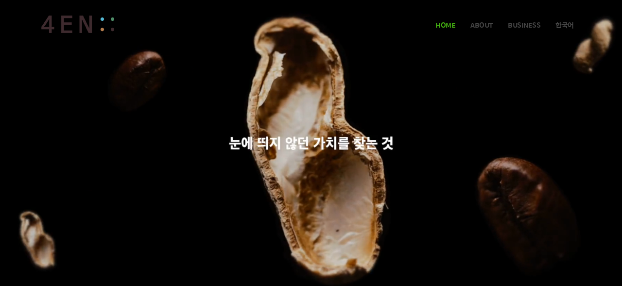

--- FILE ---
content_type: text/html
request_url: https://www.4en.co.kr/new/index.html
body_size: 13802
content:
<!DOCTYPE html>
<html lang="kr">

<head>
	<!-- Basic -->
	<meta charset="utf-8">
	<meta http-equiv="X-UA-Compatible" content="IE=edge">

	<title>4EN</title>

	<meta name="keywords" content="4EN, CCUS" />
	<meta name="description" content="4EN">
	<meta name="author" content="4en.co.kr">

	<!-- Favicon -->
	<link rel="shortcut icon" href="img_4en/favicon.ico" type="image/x-icon" />
	<link rel="apple-touch-icon" href="img_4enimg_4en/apple-touch-icon.png">

	<!-- Mobile Metas -->
	<meta name="viewport" content="width=device-width, initial-scale=1, minimum-scale=1.0, shrink-to-fit=no">

	<!-- Web Fonts  -->
	<!-- <link href='https://cdn.jsdelivr.net/npm/spoqa-han-sans@2.1.2/css/SpoqaHanSans-kr.css' rel='stylesheet' type='text/css'> -->
	<link href="https://fonts.googleapis.com/earlyaccess/hanna.css" rel='stylesheet' type='text/css'>

	<!-- Vendor CSS -->
	<link rel="stylesheet" href="vendor/bootstrap/css/bootstrap.min.css">
	<link rel="stylesheet" href="vendor/fontawesome-free/css/all.min.css">
	<link rel="stylesheet" href="vendor/animate/animate.min.css">
	<link rel="stylesheet" href="vendor/simple-line-icons/css/simple-line-icons.min.css">
	<link rel="stylesheet" href="vendor/owl.carousel/assets/owl.carousel.min.css">
	<link rel="stylesheet" href="vendor/owl.carousel/assets/owl.theme.default.min.css">
	<link rel="stylesheet" href="vendor/magnific-popup/magnific-popup.min.css">

	<!-- Theme CSS -->
	<link rel="stylesheet" href="css/theme.css">
	<link rel="stylesheet" href="css/theme-elements.css">
	<link rel="stylesheet" href="css/theme-blog.css">
	<link rel="stylesheet" href="css/theme-shop.css">

	<!-- Current Page CSS -->
	<link rel="stylesheet" href="vendor/rs-plugin/css/settings.css">
	<!-- <link rel="stylesheet" href="vendor/rs-plugin/css/settings-source.css"> -->
	<link rel="stylesheet" href="vendor/rs-plugin/css/layers.css">
	<link rel="stylesheet" href="vendor/rs-plugin/css/navigation.css">

	<!-- Skin CSS -->
	<link rel="stylesheet" href="css/skins/default.css">

	<!-- Theme Custom CSS -->
	<link rel="stylesheet" href="css/custom.css">

	<!-- Head Libs -->
	<script src="vendor/modernizr/modernizr.min.js"></script>

</head>

<body data-target="#header" data-spy="scroll" data-offset="100">
	<div class="body">

		<!-- 상단 메뉴 시작 -->
		<header id="header" class="header-transparent header-effect-shrink"
			data-plugin-options="{'stickyEnabled': true, 'stickyEffect': 'shrink', 'stickyEnableOnBoxed': true, 'stickyEnableOnMobile': true, 'stickyChangeLogo': true, 'stickyStartAt': 30, 'stickyHeaderContainerHeight': 70}">
			<div class="header-body border-top-0 header-body-bottom-border">
				<div class="header-container container">
					<div class="header-row">
						<div class="header-column">
							<div class="header-row">
								<div class="header-logo">
									<a href="index.html">
										<img alt="4EN" width="150" height="36" src="img_4en/4en_logox150.png">
									</a>
								</div>
							</div>
						</div>
						<div class="header-column justify-content-end">
							<div class="header-row">
								<div class="header-nav header-nav-links order-2 order-lg-1">
									<div class="header-nav-main header-nav-main-square header-nav-main-dropdown-no-borders header-nav-main-effect-2 header-nav-main-sub-effect-1">
										<nav class="collapse">
											<ul class="nav nav-pills" id="mainNav">
												<li class="dropdown">
													<a class="dropdown-item active" href="index.html">
														Home
													</a>
												</li>
												<li class="dropdown dropdown-mega">
													<a class="dropdown-item" href="about.html">
														About
													</a>
												</li>
												<li class="dropdown">
													<a class="dropdown-item dropdown-toggle" href="#">
														Business
													</a>
													<ul class="dropdown-menu">
														<li><a class="dropdown-item" href="business1.html">탄소배출권 거래</a></li>
														<li><a class="dropdown-item" href="business2.html">바이오매스 활용</a></li>
														<li><a class="dropdown-item" href="business3.html">정밀 농업</a></li>
													</ul>
												</li>
												<li class="dropdown">
													<a class="dropdown-item dropdown-toggle" href="#">
														한국어
													</a>
													<ul class="dropdown-menu">
														<li><a class="dropdown-item" href="en/index.html">ENGLISH</a></li>
													</ul>
												</li>
											</ul>
										</nav>
									</div>
									<button class="btn header-btn-collapse-nav" data-toggle="collapse" data-target=".header-nav-main nav">
										<i class="fas fa-bars"></i>
									</button>
								</div>
							</div>
						</div>
					</div>
				</div>
			</div>
		</header>

		<div role="main" class="main">

			<!-- 메인 영상 재생 -->
			<div class="slider-container light rev_slider_wrapper mb-4" style="height: 750px;">
				<div id="revolutionSlider" class="slider rev_slider" data-version="5.4.8" data-plugin-revolution-slider data-plugin-options="{'delay': 9000, 'gridwidth': 1630, 'gridheight': 750}">
					<ul>
						<li data-transition="fade">
							<img src="video/4en_cer_intro_web.jpg" alt="" data-bgposition="center center" data-bgfit="cover" data-bgrepeat="no-repeat" class="rev-slidebg">

							<div class="tp-caption tp-resizeme fullscreenvideo tp-videolayer" data-x="0" data-y="0" data-width="['auto']" data-height="['auto']" data-transform_idle="o:1;" data-style_hover="cursor:pointer"
								data-transform_in="s:1000;e:Power1.easeInOut;" data-transform_out="s:1000;s:1000;" data-start="0" data-responsive_offset="on" data-videocontrols="none" data-videowidth="100%" data-videoheight="100%"
								data-videoposter="video/4en_cer_intro_web.jpg" data-videomp4="video/4en_home.m4v" data-posterOnMObile="off" data-videopreload="auto" data-videoloop="loopandnoslidestop" data-forceCover="1" data-aspectratio="16:9" data-autoplay="on"
								data-nextslideatend="true" data-forcerewind="on">
							</div>
						</li>
					</ul>
				</div>
			</div>

			<!-- <div class="slider-container rev_slider_wrapper" style="height: 100vh;" id="home">
				<div id="revolutionSlider" class="slider rev_slider" data-version="5.4.8" data-plugin-revolution-slider
					data-plugin-options="{'sliderLayout': 'fullscreen', 'delay': 9000, 'gridwidth': 1630, 'gridheight': 800, 'responsiveLevels': [4096,1200,992,500], 'parallax': { 'type': 'mouse', 'origo': 'enterpoint', 'speed': 1000, 'levels': [2,3,4,5,6,7,8,9,12,50], 'disable_onmobile': 'on' }}">
					<ul>
						<li class="slide-overlay" data-transition="fade">
							<img src="http://sejin4en.cdn3.cafe24.com/slide_inner.png" alt="" data-bgposition="center center" data-bgfit="cover" data-bgrepeat="no-repeat" class="rev-slidebg">

							<div class="tp-caption rs-parallaxlevel-4" data-frames='[{"from":"opacity:0;","speed":300,"to":"opacity:1;","delay":500,"ease":"Power2.easeInOut"},{"delay":"wait","speed":1000,"to":"o:0;","ease":"Power2.easeInOut"}]' data-x="center"
								data-hoffset="['-150','-150','-150','-150']" data-y="center" data-voffset="['-20','-20','-20','-20']" data-width="['400','500','630','830]" data-height="['400','500','530','730']">
								<svg class="custom-square-1 mainSquare custom-transition-1 custom-mobile-square-thickness" width="100%" height="100%">
									<rect width="100%" height="100%" fill="none" stroke-width="40" stroke="#000" />
								</svg>
							</div>

							<h1 class="tp-caption font-weight-bold text-color-light ws-normal rs-parallaxlevel-3"
								data-frames='[{"from":"opacity:0;y:[50%];","speed":2000,"to":"opacity:1;","delay":800,"ease":"Power3.easeInOut"},{"delay":"wait","speed":1000,"to":"o:0;","ease":"Power2.easeInOut"}]' data-x="center" data-hoffset="['90','0','30','30']"
								data-y="center" data-voffset="['-55','-55','-85','-120']" data-width="['580','580','780','1000']" data-fontsize="['90','66','110','150']" data-lineheight="['72','72','90','125']" data-i18n="index.main.title">For Environment</h1>

							<div class="tp-caption font-weight-bold text-color-light ls-0 rs-parallaxlevel-3"
								data-frames='[{"from":"opacity:0;y:[50%]","speed":2000,"to":"opacity:1;","delay":1200,"ease":"Power3.easeInOut"},{"delay":"wait","speed":1000,"to":"o:0;","ease":"Power2.easeInOut"}]' data-x="center" data-hoffset="['0','0','0','0']"
								data-y="center" data-voffset="['45','45','45','65']" data-fontsize="['25','25','32','45']" data-lineheight="['20','20','40','50']" data-i18n="index.main.sub">환경을 생각하는 사회적 기업. 4EN</div>


							<a class="tp-caption d-inline-flex align-items-center btn btn-dark font-weight-bold rounded ls-0 rs-parallaxlevel-2" data-hash data-hash-offset="95" href="#whoweare"
								data-frames='[{"delay":1600,"speed":2000,"frame":"0","from":"x:-50%;opacity:0;","to":"o:1;","ease":"Power3.easeInOut"},{"delay":"wait","speed":300,"frame":"999","to":"opacity:0;fb:0;","ease":"Power3.easeInOut"}]'
								data-x="['center','center','center','center']" data-hoffset="['-5','-5','25','45']" data-y="center" data-voffset="['125','125','210','275']" data-paddingtop="['20','20','30','40']" data-paddingbottom="['20','20','30','40']"
								data-paddingleft="['68','68','68','95']" data-paddingright="['15','15','15','25']" data-fontsize="['16','16','23','45']" data-lineheight="['20','20','26','50']" data-i18n="index.main.btn">자세히 알아보기<i
									class="fas fa-arrow-right ml-4 pl-3 mr-2 text-4"></i></a>

						</li>
					</ul>
				</div>
			</div> -->

			<section class="section bg-light border-0 m-0" id="whoweare">
				<div class="container container-xl">
					<div class="row align-items-center">
						<div class="col-lg-6 mb-5 mb-lg-0">
							<div class="overflow-hidden">
								<span class="d-block text-color-primary custom-font-primary font-weight-bold text-5 appear-animation" data-appear-animation="maskUp" data-i18n="index.s1.t1">주식회사 포이엔은</span>
							</div>
							<div class="overflow-hidden mb-3">
								<h2 class="text-color-dark font-weight-extra-bold text-11 negative-ls-1 line-height-3 mb-0 appear-animation" data-appear-animation="maskUp" data-appear-animation-delay="250" data-i18n="index.s1.t2">
									온실가스 감축으로 환경과 삶의 질을 개선합니다.
								</h2>
							</div>
							<p class="text-4 line-height-9 pr-5 pb-3 mb-4 appear-animation" data-appear-animation="fadeInUpShorter" data-appear-animation-delay="500" data-i18n="index.s1.t3">
								주식회사 포이엔은 화석연료 대체재 개발(CDM)과 온실가스 감축효과 정량화 연구를 통해 지속가능한 환경 가치를 창출하고자 합니다.
							</p>
							<a href="about.html" class="btn btn-dark btn-outline font-weight-extra-bold text-3 px-5 py-3 border-width-4 appear-animation" data-appear-animation="fadeInUpShorter" data-appear-animation-delay="750" data-i18n="index.s1.btn">포이엔
								Story</a>
						</div>

						<div class="col-lg-6">
							<div class="row">
								<div class="col-6 col-xl-4 order-1">
									<img src="img_4en/others/others-1.jpg" class="img-fluid appear-animation" data-appear-animation="fadeInLeftShorter" data-appear-animation-delay="3000" alt="" />
								</div>
								<div class="col-12 col-xl-4 order-3 order-xl-2">
									<div class="h-100 d-flex align-items-center position-relative px-4 py-4 py-xl-0 mt-4 mt-xl-0">
										<svg class="custom-square-1 custom-square-top-right z-index-0" width="80" height="80" data-appear-animation-svg="true">
											<rect class="lineProgressFrom appear-animation" data-appear-animation="lineProgressTo" data-appear-animation-duration="3s" width="80" height="80" fill="none" stroke-width="13" stroke="#000" />
										</svg>
										<svg class="custom-square-1 custom-square-1-no-pos z-index-0" width="100%" height="100%" data-appear-animation-svg="true">
											<rect class="lineProgressAndFillFrom appear-animation" data-appear-animation="lineProgressAndFillTo" data-appear-animation-duration="3s" width="100%" height="100%" fill="none" stroke-width="13" stroke="#000" />
										</svg>
										<p class="text-color-light line-height-9 text-center text-4 z-index-1 custom-responsive-text-size-1 mb-0 px-2">지속 성장이 가능한 환경을 지키기 위한 노력</p>
									</div>
								</div>
								<div class="col-6 col-xl-4 order-2 order-xl-3">
									<img src="img_4en/others/others-2.jpg" class="img-fluid appear-animation" data-appear-animation="fadeInRightShorter" data-appear-animation-delay="3000" alt="" />
								</div>
							</div>
						</div>
					</div>
				</div>
			</section>

			<section class="section section-height-4 bg-quaternary border-0 m-0 appear-animation" data-appear-animation="fadeIn" id="ourmissions">
				<div class="container container-xl">
					<div class="row">
						<div class="col text-center">
							<div class="overflow-hidden">
								<span class="d-block text-color-primary custom-font-secondary font-weight-semibold appear-animation" data-appear-animation="maskUp" data-i18n="index.s2.t1">WHAT WE DO</span>
							</div>
							<div class="overflow-hidden mb-4">
								<h2 class="text-color-light font-weight-bold mb-0 appear-animation" data-appear-animation="maskUp" data-appear-animation-delay="250" data-i18n="index.s2.t2">포이엔의 Mission</h2>
								</h2>
							</div>
						</div>
					</div>
					<div class="featured-boxes featured-boxes-style-4 custom-featured-boxes-style-1">
						<div class="row mb-2">
							<div class="col-md-6 col-xl-3">
								<a href="#ourmissions" class="text-decoration-none">
									<div class="featured-box featured-box-primary featured-box-effect-5 appear-animation" data-appear-animation="fadeInUpShorter" data-appear-animation-delay="300">
										<div class="box-content">
											<svg xmlns="http://www.w3.org/2000/svg" viewBox="0 0 512 512" width="512" height="512">
												<g id="Out_line" data-name="Out line">
													<path
														d="M104,384.10205V376H88v8.10205a17.88721,17.88721,0,0,0-6.11133,33.78662l21.06592,10.53321A1.88835,1.88835,0,0,1,102.11133,432H89.88867A1.891,1.891,0,0,1,88,430.11133V424H72v6.11133A17.91192,17.91192,0,0,0,88,447.898V456h16V447.898a17.88721,17.88721,0,0,0,6.11133-33.78662L89.04541,403.57812A1.88835,1.88835,0,0,1,89.88867,400h12.22266A1.891,1.891,0,0,1,104,401.88867V408h16v-6.11133A17.91192,17.91192,0,0,0,104,384.10205Z" />
													<path d="M184,392h-8v16h8v16h-8v16h8a24.02718,24.02718,0,0,0,24,24h24V448H208a8.00917,8.00917,0,0,1-8-8h16V424H200V408h16V392H200a8.00917,8.00917,0,0,1,8-8h24V368H208A24.02718,24.02718,0,0,0,184,392Z" />
													<path
														d="M488,384H384V328a7.99786,7.99786,0,0,0-8-8H232a8.00008,8.00008,0,0,0-8,8v9.60986a80.05847,80.05847,0,0,0-72.03,21.29l-.00622.00635a80,80,0,1,0,0,114.1875l.00622.00635a80.0417,80.0417,0,0,0,74.56006,20.73A7.97478,7.97478,0,0,0,232,496H488a7.99786,7.99786,0,0,0,8-8V392A7.99786,7.99786,0,0,0,488,384Zm-8,16v16H384V400Zm0,48H384V432h96ZM286.39,400H368v16H288A79.58865,79.58865,0,0,0,286.39,400Zm-5.08-16a79.819,79.819,0,0,0-9.34-16H368v16Zm5.08,48H368v16H281.31A78.295,78.295,0,0,0,286.39,432ZM240,336H368v16H255.96A79.1231,79.1231,0,0,0,240,342.68994ZM96,480a64,64,0,1,1,64-64A64.07239,64.07239,0,0,1,96,480Zm66.27-19.23-.00153-.00171a79.84395,79.84395,0,0,0,0-89.53662L162.27,371.23a64,64,0,1,1,0,89.54ZM368,480H255.96a81.439,81.439,0,0,0,16.01-16H368Zm112,0H384V464h96Z" />
													<path
														d="M432,368V160a8,8,0,0,0-8-8H376a8,8,0,0,0-8,8v40H328a8,8,0,0,0-8,8v40H280a8,8,0,0,0-8,8v32H240V272a8,8,0,0,0-8-8H192V248a8,8,0,0,0-8-8H136a8,8,0,0,0-8,8v40H88a8,8,0,0,0-8,8v24H96V304h32v24h16V256h32v64h16V280h32v16a8,8,0,0,0,8,8h48a8,8,0,0,0,8-8V264h32v40h16V216h32v88h16V168h32V368Z" />
													<path
														d="M74.34326,237.65723a8.00063,8.00063,0,0,0,11.31348,0l98.0918-98.0918L266.103,229.40625a8.00062,8.00062,0,0,0,11.55371.251L408.50635,98.80762A8.00338,8.00338,0,0,0,416,104h32a8.00008,8.00008,0,0,0,8-8V24a8.00008,8.00008,0,0,0-8-8H376a8.00008,8.00008,0,0,0-8,8V56a8.002,8.002,0,0,0,5.19287,7.49316L272.25146,164.43457,189.897,74.59375a7.9963,7.9963,0,0,0-5.72314-2.5918,8.07679,8.07679,0,0,0-5.83057,2.34082l-128,128a8.00034,8.00034,0,0,0,0,11.31446ZM183.74854,91.56543,266.103,181.40625a7.9963,7.9963,0,0,0,5.72314,2.5918,8.11591,8.11591,0,0,0,5.83057-2.34082l120-120A8.0001,8.0001,0,0,0,392,48h-8V32h56V88H424V80a8.00038,8.00038,0,0,0-13.65674-5.65723l-138.0918,138.0918L189.897,122.59375a7.9963,7.9963,0,0,0-5.72314-2.5918,8.11276,8.11276,0,0,0-5.83057,2.34082L80,220.68652,67.314,208Z" />
												</g>
											</svg>
											<h3 class="font-weight-bold text-color-light text-5 text-capitalize ls-0 my-3" data-i18n="index.s2.p1.t1">탄소배출권 거래</h3>
											<p class="font-weight-light text-color-light mb-0" data-i18n="index.s2.p1.t2">
												신기후체제에서의 양자협력을 위한 개도국 기술이전과 감축사업발굴 등 탄소시장 메커니즘 개발에 적극 참여하여 지속가능한 미래에 기여하고자 노력을 기울이고 있습니다.
											</p>
										</div>
									</div>
								</a>
							</div>
							<div class="col-md-6 col-xl-3">
								<a href="#ourmissions" class="text-decoration-none">
									<div class="featured-box featured-box-primary featured-box-effect-5 appear-animation" data-appear-animation="fadeInUpShorter" data-appear-animation-delay="500">
										<div class="box-content">
											<svg height="512pt" viewBox="-8 0 512 512.001" width="512pt" xmlns="http://www.w3.org/2000/svg">
												<path
													d="m239.992188 203c55.96875 0 101.5-45.53125 101.5-101.5s-45.53125-101.5-101.5-101.5-101.5 45.53125-101.5 101.5 45.53125 101.5 101.5 101.5zm-43.910157-113.460938 49.5-50c5.828125-5.886718 15.324219-5.933593 21.214844-.105468 5.886719 5.828125 5.933594 15.328125.105469 21.214844l-24.203125 24.445312h30.542969c6.070312 0 11.542968 3.660156 13.859374 9.269531 2.320313 5.613281 1.03125 12.066407-3.269531 16.355469l-52.972656 52.8125c-2.925781 2.917969-6.757813 4.375-10.589844 4.375-3.847656 0-7.691406-1.46875-10.625-4.410156-5.847656-5.863282-5.832031-15.363282.035157-21.210938l27.269531-27.191406h-30.207031c-6.054688 0-11.515626-3.636719-13.84375-9.222656-2.332032-5.589844-1.074219-12.027344 3.183593-16.332032zm0 0" />
												<path
													d="m208.40625 280.054688c6.132812 14.800781 6.128906 31.105468 0 45.910156-1.011719 2.441406-2.179688 4.789062-3.472656 7.035156h153.054687c16.570313 0 30-13.429688 30-30 0-16.566406-13.429687-30-30-30h-153.066406c1.296875 2.257812 2.472656 4.605469 3.484375 7.054688zm0 0" />
												<path
													d="m141.515625 330.71875c3.738281 1.546875 7.617187 2.28125 11.433594 2.28125 11.769531 0 22.964843-6.976562 27.738281-18.515625 3.066406-7.398437 3.066406-15.550781 0-22.953125-3.0625-7.402344-8.828125-13.167969-16.226562-16.230469-7.398438-3.066406-15.546876-3.066406-22.949219 0-7.398438 3.0625-13.160157 8.828125-16.226563 16.230469-3.0625 7.402344-3.0625 15.554688 0 22.953125 3.066406 7.402344 8.832032 13.167969 16.230469 16.234375zm0 0" />
												<path
													d="m41.472656 454.300781c-7.398437-3.066406-15.546875-3.066406-22.945312 0-7.398438 3.0625-13.164063 8.828125-16.226563 16.230469-3.066406 7.402344-3.066406 15.554688 0 22.953125 3.0625 7.402344 8.828125 13.167969 16.226563 16.234375 3.738281 1.546875 7.617187 2.28125 11.433594 2.28125 11.769531 0 22.964843-6.976562 27.742187-18.515625 3.0625-7.398437 3.0625-15.550781 0-22.953125-3.066406-7.402344-8.828125-13.167969-16.230469-16.230469zm0 0" />
												<path
													d="m465.988281 452h-86.054687c1.296875 2.257812 2.472656 4.605469 3.484375 7.054688 6.132812 14.800781 6.128906 31.105468 0 45.910156-1.011719 2.441406-2.179688 4.789062-3.472657 7.035156h86.042969c16.570313 0 30-13.429688 30-30 0-16.566406-13.429687-30-30-30zm0 0" />
												<path
													d="m339.472656 454.300781c-7.398437-3.066406-15.546875-3.066406-22.945312 0-7.398438 3.0625-13.164063 8.828125-16.226563 16.230469-3.066406 7.402344-3.066406 15.554688 0 22.953125 3.0625 7.402344 8.828125 13.167969 16.226563 16.234375 3.738281 1.546875 7.617187 2.28125 11.433594 2.28125 11.769531 0 22.964843-6.976562 27.742187-18.515625 3.0625-7.398437 3.0625-15.550781 0-22.953125-3.066406-7.402344-8.828125-13.167969-16.230469-16.230469zm0 0" />
												<path
													d="m218.054688 362h-93.121094c1.296875 2.257812 2.472656 4.605469 3.484375 7.054688 6.132812 14.800781 6.128906 31.105468 0 45.910156-1.011719 2.441406-2.179688 4.789062-3.472657 7.035156h93.101563c-1.292969-2.253906-2.464844-4.59375-3.476563-7.035156-6.128906-14.804688-6.128906-31.105469 0-45.910156 1.011719-2.449219 2.1875-4.796876 3.484376-7.054688zm0 0" />
												<path
													d="m100.703125 403.484375c3.0625-7.398437 3.0625-15.550781 0-22.953125-3.066406-7.402344-8.828125-13.167969-16.230469-16.230469-7.398437-3.066406-15.546875-3.066406-22.945312 0-7.398438 3.0625-13.164063 8.828125-16.226563 16.230469-3.066406 7.402344-3.066406 15.554688 0 22.953125 3.0625 7.402344 8.828125 13.167969 16.226563 16.234375 3.738281 1.546875 7.617187 2.28125 11.433594 2.28125 11.769531 0 22.964843-6.976562 27.742187-18.515625zm0 0" />
												<path
													d="m325.40625 369.054688c6.132812 14.800781 6.128906 31.105468 0 45.910156-1.011719 2.441406-2.179688 4.789062-3.472656 7.035156h119.054687c16.570313 0 30-13.429688 30-30 0-16.566406-13.429687-30-30-30h-119.066406c1.296875 2.257812 2.472656 4.605469 3.484375 7.054688zm0 0" />
												<path
													d="m297.691406 380.53125c-3.066406-7.402344-8.828125-13.167969-16.226562-16.230469-7.402344-3.066406-15.550782-3.066406-22.949219 0-7.398437 3.0625-13.164063 8.828125-16.226563 16.230469-3.066406 7.402344-3.066406 15.554688 0 22.953125 3.0625 7.402344 8.828126 13.167969 16.226563 16.234375 3.738281 1.546875 7.617187 2.28125 11.433594 2.28125 11.769531 0 22.964843-6.976562 27.738281-18.515625 3.066406-7.398437 3.066406-15.550781.003906-22.953125zm0 0" />
												<path
													d="m276.066406 452h-194.132812c1.296875 2.257812 2.472656 4.605469 3.484375 7.054688 6.132812 14.800781 6.128906 31.105468 0 45.910156-1.011719 2.441406-2.179688 4.789062-3.472657 7.035156h194.113282c-1.292969-2.253906-2.464844-4.59375-3.476563-7.035156-6.128906-14.804688-6.128906-31.105469 0-45.910156 1.011719-2.449219 2.1875-4.796876 3.484375-7.054688zm0 0" />
											</svg>
											<h3 class="font-weight-bold text-color-light text-5 text-capitalize ls-0 my-3" data-i18n="index.s2.p2.t1">바이오매스 활용</h3>
											<p class="font-weight-light text-color-light mb-0" data-i18n="index.s2.p2.t2">
												커피 수확 과정에서 발생하는 폐바이오매스를 활용하여 친환경 연료를 개발하며, 커피찌꺼기를 원료로 한 바이오 플라스틱 사업 등을 진행하고 있습니다.
											</p>
										</div>
									</div>
								</a>
							</div>
							<div class="col-md-6 col-xl-3">
								<a href="#ourmissions" class="text-decoration-none">
									<div class="featured-box featured-box-primary featured-box-effect-5 appear-animation" data-appear-animation="fadeInUpShorter" data-appear-animation-delay="700">
										<div class="box-content">
											<svg height="60px" version="1.1" viewBox="0 0 60 60" width="60px" xmlns="http://www.w3.org/2000/svg" xmlns:xlink="http://www.w3.org/1999/xlink">
												<title />
												<path
													d="M59,2 L51.414,2 L49.707,0.293 C49.316,-0.098 48.684,-0.098 48.293,0.293 L46.586,2 L1,2 C0.448,2 0,2.448 0,3 L0,15 C0,15.552 0.448,16 1,16 L43,16 C43.552,16 44,15.552 44,15 L44,11 C44,10.448 43.552,10 43,10 C42.448,10 42,10.448 42,11 L42,14 L38,14 L38,13 C38,12.448 37.552,12 37,12 C36.448,12 36,12.448 36,13 L36,14 L32,14 L32,13 C32,12.448 31.552,12 31,12 C30.448,12 30,12.448 30,13 L30,14 L26,14 L26,11 C26,10.448 25.552,10 25,10 C24.448,10 24,10.448 24,11 L24,14 L20,14 L20,13 C20,12.448 19.552,12 19,12 C18.448,12 18,12.448 18,13 L18,14 L14,14 L14,13 C14,12.448 13.552,12 13,12 C12.448,12 12,12.448 12,13 L12,14 L8,14 L8,11 C8,10.448 7.552,10 7,10 C6.448,10 6,10.448 6,11 L6,14 L2,14 L2,4 L47,4 C47.265,4 47.52,3.895 47.707,3.707 L49,2.414 L50.293,3.707 C50.48,3.895 50.735,4 51,4 L58,4 L58,14 L47,14 C46.448,14 46,14.448 46,15 C46,15.552 46.448,16 47,16 L59,16 C59.552,16 60,15.552 60,15 L60,3 C60,2.448 59.552,2 59,2 M54,9 C54,7.897 53.103,7 52,7 C50.897,7 50,7.897 50,9 C50,10.103 50.897,11 52,11 C53.103,11 54,10.103 54,9 M8,50 C8,51.103 8.897,52 10,52 C11.103,52 12,51.103 12,50 C12,48.897 11.103,48 10,48 C8.897,48 8,48.897 8,50 M50.707,18.293 C50.316,17.902 49.684,17.902 49.293,18.293 L10,57.586 L2.414,50 L12,40.414 L13.293,41.707 C13.488,41.902 13.744,42 14,42 C14.256,42 14.512,41.902 14.707,41.707 C15.098,41.316 15.098,40.684 14.707,40.293 L13.414,39 L16,36.414 L17.293,37.707 C17.488,37.902 17.744,38 18,38 C18.256,38 18.512,37.902 18.707,37.707 C19.098,37.316 19.098,36.684 18.707,36.293 L17.414,35 L20,32.414 L23.293,35.707 C23.488,35.902 23.744,36 24,36 C24.256,36 24.512,35.902 24.707,35.707 C25.098,35.316 25.098,34.684 24.707,34.293 L21.414,31 L24,28.414 L25.293,29.707 C25.488,29.902 25.744,30 26,30 C26.256,30 26.512,29.902 26.707,29.707 C27.098,29.316 27.098,28.684 26.707,28.293 L25.414,27 L28,24.414 L29.293,25.707 C29.488,25.902 29.744,26 30,26 C30.256,26 30.512,25.902 30.707,25.707 C31.098,25.316 31.098,24.684 30.707,24.293 L29.414,23 L32,20.414 L35.293,23.707 C35.684,24.098 36.316,24.098 36.707,23.707 C37.098,23.316 37.098,22.684 36.707,22.293 L32.707,18.293 C32.316,17.902 31.684,17.902 31.293,18.293 L0.293,49.293 C-0.098,49.684 -0.098,50.316 0.293,50.707 L9.293,59.707 C9.488,59.902 9.744,60 10,60 C10.256,60 10.512,59.902 10.707,59.707 L50.707,19.707 C51.098,19.316 51.098,18.684 50.707,18.293 M60,45 L60,57 C60,57.552 59.552,58 59,58 L17,58 C16.448,58 16,57.552 16,57 C16,56.448 16.448,56 17,56 L58,56 L58,46 L54,46 L54,49 C54,49.552 53.552,50 53,50 C52.448,50 52,49.552 52,49 L52,46 L48,46 L48,47 C48,47.552 47.552,48 47,48 C46.448,48 46,47.552 46,47 L46,46 L42,46 L42,47 C42,47.552 41.552,48 41,48 C40.448,48 40,47.552 40,47 L40,46 L36,46 L36,49 C36,49.552 35.552,50 35,50 C34.448,50 34,49.552 34,49 L34,46 L30,46 L30,47 C30,47.552 29.552,48 29,48 C28.448,48 28,47.552 28,47 L28,45 C28,44.448 28.448,44 29,44 L59,44 C59.552,44 60,44.448 60,45"
													id="ruler" />
											</svg>
											<h3 class="font-weight-bold text-color-light text-5 text-capitalize ls-0 my-3" data-i18n="index.s2.p3.t1">정밀 농업</h3>
											<p class="font-weight-light text-color-light mb-0" data-i18n="index.s2.p3.t2">농원예 및 조경 분야의 전문인력을 바탕으로 도시농업 배양토, 저탄소 비료, 도시농업 재배키트 등 다양한 도시농업을 지원하고 이에 맞는 농원예 제품을 직접 생산&유통하고있습니다.</p>
										</div>
									</div>
							</div>
							</a>
							<div class="col-md-6 col-xl-3">
								<a href="#ourmissions" class="text-decoration-none">
									<div class="featured-box featured-box-primary featured-box-effect-5 appear-animation" data-appear-animation="fadeInUpShorter" data-appear-animation-delay="900">
										<div class="box-content">
											<!-- <svg class="mb-3" enable-background="new 0 0 24 24" height="88px" version="1.1" viewBox="0 0 24 24" width="88px" xml:space="preserve" xmlns="http://www.w3.org/2000/svg" xmlns:xlink="http://www.w3.org/1999/xlink">
												<path
													d="M23,11H3V3c0-1.1,0.9-2,2-2s2,0.9,2,2v1.1C6.6,4.2,6.2,4.6,6.1,5h2.8C8.8,4.6,8.4,4.2,8,4.1V3c0-1.7-1.3-3-3-3S2,1.3,2,3v8  H1c-0.6,0-1,0.4-1,1v4c0,2.2,1.2,4.2,3,5.2V22c0,1.1,0.9,2,2,2s2-0.9,2-2h10c0,1.1,0.9,2,2,2s2-0.9,2-2v-0.8c1.8-1,3-3,3-5.2v-4  C24,11.4,23.6,11,23,11z M5,23c-0.6,0-1-0.4-1-1v-0.3C4.6,21.9,5.3,22,6,22C6,22.6,5.6,23,5,23z M20,22c0,0.6-0.4,1-1,1s-1-0.4-1-1  c0.7,0,1.4-0.1,2-0.3V22z M22,16c0,2.2-1.8,4-4,4H6c-2.2,0-4-1.8-4-4v-1h20V16z M22,14H2v-1h20V14z" />
												</svg> -->
											<svg data-name="Layer 1" id="Layer_1" viewBox="0 0 64 64" xmlns="http://www.w3.org/2000/svg">
												<title />
												<rect height="6" width="19" x="23.00574" y="56" />
												<rect height="5.00001" transform="translate(-4.73979 10.43222) rotate(-45)" width="19.00002" x="0.72289" y="8.43754" />
												<rect height="19.00004" transform="translate(8.19277 41.39323) rotate(-45)" width="4.99998" x="51.56245" y="1.30705" />
												<path
													d="M44.55634,9.7066,41.865,9.59253a5.05767,5.05767,0,0,0-4.28314,1.43164l-5.50446,5.50446-5.75354-5.75354a3.8392,3.8392,0,0,0-3.85785-.90894A3.618,3.618,0,0,1,18.855,8.963l-.85388-.85388L7.39447,18.7157l1.728,1.728-.11408,2.69123A5.05776,5.05776,0,0,0,10.44,27.41809l9.61243,9.61243a4.98517,4.98517,0,0,1,1.69067-3.25891l-2.99493-2.99494.70709-.70709,3.12824,3.12823a4.94908,4.94908,0,0,1,1.42236-.54058V28.96332l-1.72217-1.72217.70709-.70715,1.01508,1.01507V22.19922a3.60983,3.60983,0,0,1,3.14258-3.625,3.506,3.506,0,0,1,.99078.0448l-1.22949-1.22949.70715-.7071L29.413,18.47858a3.54221,3.54221,0,0,1,3.40339-1.90827,3.60085,3.60085,0,0,1,3.1748,3.332,3.55741,3.55741,0,0,1,1.8252-.332,3.62038,3.62038,0,0,1,3.18945,3.66309v3.42383a5.00355,5.00355,0,0,1,3.8161,3.62518l2.78851-2.78851.7071.70715L45.00226,31.5163c.00012.01373.0036.02655.0036.04034v3.32007a3.96267,3.96267,0,0,0,2.37891-1.12848l6.84014-6.84015a3.839,3.839,0,0,0,.90888-3.85785,3.61818,3.61818,0,0,1,.9032-3.61108l.85388-.85388L46.2843,7.97864Z" />
												<path
													d="M29.88043,21.68951a2.49081,2.49081,0,0,0-2.72583-2.18866,2.598,2.598,0,0,0-2.24225,2.62964V33.48785a4,4,0,0,0-4,4v9.67347a3.83915,3.83915,0,0,0,2.08521,3.3706,3.618,3.618,0,0,1,1.91479,3.192v1.20758h15V52.48785L41.896,50.66547a5.05755,5.05755,0,0,0,2.01635-4.041V31.48785a4,4,0,0,0-4-4V23.16528a2.62152,2.62152,0,0,0-2.27612-2.6676,2.49273,2.49273,0,0,0-2.68231,2.09906h.45843V38.0401h-1V22.59674h.5V20.16528a2.62152,2.62152,0,0,0-2.27612-2.6676,2.50036,2.50036,0,0,0-2.72388,2.49017v1.70166h.5V37.13287h-1V21.68951ZM25.31152,42.0401h-1v-8h1ZM39.41235,27.79834h1V38.2417h-1Z" />
											</svg>
											<h3 class="font-weight-bold text-color-light text-5 text-capitalize ls-0 my-3" data-i18n="index.s2.p4.t1">소셜 임팩트</h3>
											<p class="font-weight-light text-color-light mb-0" data-i18n="index.s2.p4.t2">포이엔은 온실가스 감축, 커피 찌꺼기 등 농업 부산물 처리 등 다양한 환경 문제를 지속가능하고 혁신적인 비즈니스 아이디어로 풀어내고자 하는 소셜 임팩트 기업입니다.</p>
										</div>
									</div>
							</div>
							</a>
						</div>
					</div>
					<!-- <div class="row">
						<div class="col text-center">
							<a data-hash data-hash-offset="95" href="#contactus" class="btn btn-dark btn-outline custom-btn-color-1 font-weight-extra-bold text-color-light text-3 px-5 py-3 border-width-4 appear-animation" data-appear-animation="fadeInUpShorter"
								data-appear-animation-delay="300">CONTACT US</a>
						</div>
					</div> -->
				</div>
			</section>

			<section class="section section-height-4 border-0 m-0">
				<div class="container container-xl py-4">
					<div class="row">
						<div class="col-lg-8 mb-5 mb-lg-0">
							<!-- <h2 class="text-color-dark font-weight-extra-bold text-11 negative-ls-1 line-height-3 mb-3"> </h2> -->
							<h2 class="font-weight-bold text-11 appear-animation" data-appear-animation="fadeInUpShorter">
								<span>ISCC Plus 인증기업. </span>
								<span class="word-rotator-words bg-primary">
									<b class="is-visible">포이엔</b>
								</span>
							</h2>
							<p class="text-4 line-height-9 pr-5 pb-3 mb-4">
								(주)포이엔은 친환경 국제 인증인 ISCC PLUS의 요구사항을 준수하여 지속가능한 재활용프로세스 구조와 제품의 친환경성을 보장하기 위해 관리시스템 효율화, 추적성 평가, 성과 지속 · 개선을 실시하고 있습니다. 이를 통해 고객사의 요구사항을 충족하고 ESG 경영을 실행하는데 이바지합니다.
							</p>
							<p class="text-4 line-height-9 pr-5 pb-3 mb-4">
								ISCC PLUS란, 원료부터 공정, 최종제품까지 모든 과정에서 탄소 감축 등 지속가능성을 갖추고 있는지 입증하는 국제 인증입니다.
							</p>
						</div>
						<div class="col-lg-4">
							<div class="row">
								<div class="col-12">
									<img src="img_4en/iscc_logo.png" class="img-fluid appear-animation" data-appear-animation="rubberBand" data-appear-animation-delay="100" alt="" />
								</div>
							</div>
						</div>
					</div>
				</div>
			</section>

			<section class="section section-height-4 bg-light border-0 m-0" id="ourprojects">
				<div class="container container-xl">
					<div class="row justify-content-center">
						<div class="col-lg-9 col-xl-6 text-center">
							<div class="overflow-hidden">
								<span class="d-block text-color-primary custom-font-secondary font-weight-semibold appear-animation" data-appear-animation="maskUp" data-i18n="index.s3.t1">THE PORTFOLIO</span>
							</div>
							<div class="overflow-hidden mb-3">
								<h2 class="text-color-dark font-weight-bold mb-0 appear-animation" data-appear-animation="maskUp" data-appear-animation-delay="250" data-i18n="index.s3.t2">포이엔의 프로젝트</h2>
							</div>
							<p class="text-4 mb-5 appear-animation" data-appear-animation="fadeInUpShorter" data-appear-animation-delay="500" data-i18n="index.s3.t3">
								포이엔은 커피 부산물을 활용하여 도시농업 배양토, 저탄소 비료, 고형 연료, 바이오 플라스틱 등 다양한 제품을 생산하고 있습니다.
							</p>
						</div>
					</div>

					<div id="portfolioLoadMoreWrapper" class="row portfolio-list sort-destination mb-3 appear-animation" data-appear-animation="fadeInUpShorter" data-appear-animation-delay="300" data-sort-id="portfolio" data-total-pages="3" data-ajax-url="#">

						<div class="col-lg-4 isotope-item">
							<div class="portfolio-item">
								<a href="#ourprojects" class="text-decoration-none">
									<span class="thumb-info thumb-info-no-borders thumb-info-no-borders-rounded thumb-info-bottom-info thumb-info-bottom-info-dark thumb-info-bottom-info-dark-linear custom-thumb-info-style-1">
										<span class="thumb-info-wrapper">
											<img src="img_4en/project/project-1.jpg" class="img-fluid" alt="">
											<span class="thumb-info-title text-left">
												<span class="thumb-info-inner font-weight-bold line-height-1 text-4 mb-3" data-i18n="index.s3.p1.t1">커피탄 숯</span>
												<span class="thumb-info-type text-transform-none font-weight-light text-1 line-height-7 pr-xl-5 mr-5" data-i18n="index.s3.p1.t2">커피로 만든 캠핑용품</span>
											</span>
										</span>
									</span>
								</a>
							</div>
						</div>
						<div class="col-lg-4 isotope-item">
							<div class="portfolio-item">
								<a href="#ourprojects" class="text-decoration-none">
									<span class="thumb-info thumb-info-no-borders thumb-info-no-borders-rounded thumb-info-bottom-info thumb-info-bottom-info-dark thumb-info-bottom-info-dark-linear custom-thumb-info-style-1">
										<span class="thumb-info-wrapper">
											<img src="img_4en/project/project-2.jpg" class="img-fluid" alt="">
											<span class="thumb-info-title text-left">
												<span class="thumb-info-inner font-weight-bold line-height-1 text-4 mb-3" data-i18n="index.s3.p2.t1.1">ROTO® 시리즈</span>
												<span class="thumb-info-inner font-weight-bold line-height-1 text-4 mb-3" data-i18n="index.s3.p2.t1.2">ECORO® 시리즈</span>
												<span class="thumb-info-type text-transform-none font-weight-light text-1 line-height-7 pr-xl-5 mr-5" data-i18n="index.s3.p2.t2">커피로 만든 농원예 솔루션</span>
											</span>
										</span>
									</span>
								</a>
							</div>
						</div>
						<div class="col-lg-4 isotope-item">
							<div class="portfolio-item">
								<a href="#ourprojects" class="text-decoration-none">
									<span class="thumb-info thumb-info-no-borders thumb-info-no-borders-rounded thumb-info-bottom-info thumb-info-bottom-info-dark thumb-info-bottom-info-dark-linear custom-thumb-info-style-1">
										<span class="thumb-info-wrapper">
											<img src="img_4en/project/project-3.jpg" class="img-fluid" alt="">
											<span class="thumb-info-title text-left">
												<span class="thumb-info-inner font-weight-bold line-height-1 text-4 mb-3" data-i18n="index.s3.p3.t1.1">물주는 달팽이®</span>
												<span class="thumb-info-inner font-weight-bold line-height-1 text-4 mb-3" data-i18n="index.s3.p3.t1.2">구슬비™</span>
												<span class="thumb-info-type text-transform-none font-weight-light text-1 line-height-7 pr-xl-5 mr-lg-5" data-i18n="index.s3.p3.t2">도시농업 부자재</span>
											</span>
										</span>
									</span>
								</a>
							</div>
						</div>

					</div>

					<div id="portfolioLoadMoreBtnWrapper" class="row">
						<div class="col text-center">

							<div id="portfolioLoadMoreLoader" class="portfolio-load-more-loader" style="min-height: 61px;">
								<div class="bounce-loader">
									<div class="bounce1"></div>
									<div class="bounce2"></div>
									<div class="bounce3"></div>
								</div>
							</div>

							<!-- 프로젝트 리스트 더보기 버튼 - 현재 숨김 -->
							<!-- <button id="portfolioLoadMore" class="btn btn-dark btn-outline font-weight-extra-bold text-3 px-5 py-3 border-width-4 appear-animation" data-appear-animation="fadeInUpShorter">LOAD MORE</button><a
								href="#" class="btn btn-primary btn-outline ml-2 font-weight-extra-bold text-3 px-5 py-3 border-width-4 appear-animation" data-appear-animation="fadeInUpShorter">VIEW ALL</a> -->
						</div>
					</div>

				</div>
			</section>

			<!-- 뉴스 섹션 -->

			<section class="section section-height-4 border-0 m-0" id="ourteam">
				<div class="container container-xl">
					<div class="row justify-content-center">
						<div class="col-lg-9 col-xl-6 text-center">
							<div class="overflow-hidden">
								<span class="d-block text-color-primary custom-font-secondary font-weight-semibold appear-animation" data-appear-animation="maskUp" data-i18n="index.s5.t1">THE PRO TEAM</span>
							</div>
							<div class="overflow-hidden mb-3">
								<h2 class="text-color-dark font-weight-bold pb-2 mb-0 appear-animation" data-appear-animation="maskUp" data-appear-animation-delay="250" data-i18n="index.s5.t2">포이엔의 Team</h2>
							</div>
							<p class="font-weight-light text-color-dark line-height-9 text-4 pb-2 mb-4 appear-animation" data-appear-animation="fadeInUpShorter" data-appear-animation-delay="450" data-i18n="index.s5.t3">포이엔은 다음의 Team으로 구성되어 있습니다.</p>
						</div>
					</div>
					<div class="row appear-animation" data-appear-animation="fadeInUpShorter" data-appear-animation-delay="300">
						<div class="col-md-6 col-lg-3 mb-4 mb-lg-0">
							<a href="#ourteam" class="text-decoration-none">
								<div class="card border-0 custom-box-shadow-1">
									<svg class="custom-square-1 z-index-0" width="80" height="80">
										<rect width="80" height="80" fill="none" stroke-width="13" stroke="#000" />
									</svg>
									<img class="card-img-top z-index-1" src="img_4en/team/team-1.jpg" alt="" />
									<div class="card-body">
										<h4 class="card-title font-weight-bold line-height-3 text-4 mb-0" data-i18n="index.s5.p4.t1">경영지원팀</h4></br>
										<p class="card-text" data-i18n="index.s5.p4.t2">포이엔의 인사, 재무 관리 등의 경영 업무 전반을 담당하고 있습니다.</p>
									</div>
								</div>
							</a>
						</div>
						<div class="col-md-6 col-lg-3 mb-4 mb-lg-0">
							<a href="#ourteam" class="text-decoration-none">
								<div class="card border-0 custom-box-shadow-1">
									<svg class="custom-square-1 z-index-0" width="80" height="80">
										<rect width="80" height="80" fill="none" stroke-width="13" stroke="#000" />
									</svg>
									<img class="card-img-top z-index-1" src="img_4en/team/team-2.jpg" alt="" />
									<div class="card-body">
										<h4 class="card-title font-weight-bold line-height-3 text-4 mb-0" data-i18n="index.s5.p1.t1">연구개발팀</h4></br>
										<p class="card-text" data-i18n="index.s5.p1.t2">커피 부산물을 활용하여, 커피 숯 및 바이오 플라스틱 등을 연구개발하고 있습니다.</p>
									</div>
								</div>
							</a>
						</div>
						<div class="col-md-6 col-lg-3 mb-4 mb-lg-0">
							<a href="#ourteam" class="text-decoration-none">
								<div class="card border-0 custom-box-shadow-1">
									<svg class="custom-square-1 z-index-0" width="80" height="80">
										<rect width="80" height="80" fill="none" stroke-width="13" stroke="#000" />
									</svg>
									<img class="card-img-top z-index-1" src="img_4en/team/team-3.jpg" alt="" />
									<div class="card-body">
										<h4 class="card-title font-weight-bold line-height-3 text-4 mb-0" data-i18n="index.s5.p2.t1">해외사업팀</h4></br>
										<p class="card-text" data-i18n="index.s5.p2.t2">포이엔의 해외 사업을 담당하며, 현재는 미얀마와 인도네시아에 집중하고 있습니다.</p>
									</div>
								</div>
							</a>
						</div>
						<div class="col-md-6 col-lg-3">
							<a href="#ourteam" class="text-decoration-none">
								<div class="card border-0 custom-box-shadow-1">
									<svg class="custom-square-1 z-index-0" width="80" height="80">
										<rect width="80" height="80" fill="none" stroke-width="13" stroke="#000" />
									</svg>
									<img class="card-img-top z-index-1" src="img_4en/team/team-4.jpg" alt="" />
									<div class="card-body">
										<h4 class="card-title font-weight-bold line-height-3 text-4 mb-0" data-i18n="index.s5.p3.t1">마케팅팀</h4></br>
										<p class="card-text" data-i18n="index.s5.p3.t2">포이엔의 기술을 바탕으로 다양한 제품을 개발하며 신규 고객을 창출하고 있습니다.</p>
									</div>
								</div>
							</a>
						</div>
					</div>
					<div class="row mt-5 appear-animation" data-appear-animation="fadeInUpShorter" data-appear-animation-delay="300">
						<div class="col-md-6 col-lg-3 mb-4 mb-md-0">
							<a href="#ourteam" class="text-decoration-none">
								<div class="card border-0 custom-box-shadow-1">
									<svg class="custom-square-1 z-index-0" width="80" height="80">
										<rect width="80" height="80" fill="none" stroke-width="13" stroke="#000" />
									</svg>
									<img class="card-img-top z-index-1" src="img_4en/team/team-5.jpg" alt="" />
									<div class="card-body">
										<h4 class="card-title font-weight-bold line-height-3 text-4 mb-0" data-i18n="index.s5.p4.t1">IT 개발팀</h4></br>
										<p class="card-text" data-i18n="index.s5.p4.t2">포이엔의 핵심 사업에 필요한 IT 서비스와 인프라를 지원하는 역할을 맡고 있습니다.</p>
									</div>
								</div>
							</a>
						</div>
					</div>
				</div>
			</section>

			<footer id="footer">
				<div class="container">
					<div class="footer-ribbon">
						<span>주식회사 포이엔</span>
					</div>
					<div class="row py-5 my-4">
						<div class="col-md-6 col-lg-3 mb-4 mb-md-0">
							<div class="contact-details">
								<h5 class="text-3 mb-3">본사</h5>
								<ul class="list list-icons list-icons-lg">
									<li class="mb-1"><i class="far fa-building "></i>
										<p class="m-0 text-color-light">110-81-96272</p>
									</li>
									<li class="mb-1"><i class="far fa-map text-color-primary"></i>
										<p class="m-0 text-color-light">서울시 서초구 남부순환로333길 10, 2층 203호 (원일빌딩)</p>
									</li>
									<li class="mb-1"><i class="fas fa-headset text-color-primary"></i>
										<p class="m-0"><a href="tel:8223912576" class="text-color-light">(02) 391-2576</a></p>
									</li>
									<li class="mb-1"><i class="fas fa-fax text-color-primary"></i>
										<p class="m-0"><a href="fax:8230309502576" class="text-color-light">(0303) 0950-2576</a></p>
									</li>
									<li class="mb-1"><i class="far fa-envelope text-color-primary"></i>
										<p class="m-0"><a href="/cdn-cgi/l/email-protection#3b5854554f5a584f7b0f5e55155854155049" class="text-color-light"><span class="__cf_email__" data-cfemail="e0838f8e94818394a0d4858ece838fce8b92">[email&#160;protected]</span></a></p>
									</li>
								</ul>
							</div>
						</div>
						<div class="col-md-6 col-lg-3 mb-4 mb-md-0">
							<div class="contact-details">
								<h5 class="text-3 mb-3">Biochar 캠프</h5>
								<ul class="list list-icons list-icons-lg">
									<li class="mb-1"><i class="fas fa-recycle "></i>
										<p class="m-0 text-color-light">폐기물처리업 : 제201600004호</p>
									</li>
									<li class="mb-1"><i class="fas fa-rainbow "></i>
										<p class="m-0 text-color-light">조경공사업 : 제부천-20-16-03호</p>
									</li>
									<li class="mb-1"><i class="fab fa-codepen "></i>
										<p class="m-0 text-color-light">목재생산업 : 제386000090201800001호</p>
									</li>
									<li class="mb-1"><i class="fas fa-seedling "></i>
										<p class="m-0 text-color-light">비료생산업 : 제부천24-가-10404호</p>
									</li>
									<li class="mb-1"><i class="far fa-map text-color-primary"></i>
										<p class="m-0 text-color-light">경기도 안성시 원곡면 승량길 160-7</p>
									</li>
									<li class="mb-1"><i class="far fa-envelope text-color-primary"></i>
										<p class="m-0"><a href="/cdn-cgi/l/email-protection#d3b0bcbda7b2b0a793e7b6bdfdb0bcfdb8a1" class="text-color-light"><span class="__cf_email__" data-cfemail="c3a0acadb7a2a0b783f7a6adeda0aceda8b1">[email&#160;protected]</span></a></p>
									</li>
								</ul>
							</div>
						</div>
						<div class="col-md-6 col-lg-3 mb-4 mb-lg-0">
							<div class="contact-details">
								<h5 class="text-3 mb-3">미얀마</h5>
								<ul class="list list-icons list-icons-lg">
									<li class="mb-1"><i class="far fa-building text-color-primary"></i>
										<p class="m-0 text-color-light">지사 : Level7, Juction City Tower, No.3/A, Aung San Road & 27th Street, Pabedan Township, Yangon, Myanmar</p>
									</li>
									<li class="mb-1"><i class="fas fa-industry text-color-primary"></i>
										<p class="m-0 text-color-light">공장 : Lot No. 123, Block No.12th Industrial Zone, 36th Vilage, Ye Nan Chaung Township, Magway District, Myanmar</p>
									</li>
								</ul>
							</div>
						</div>
					</div>
				</div>
				<div class="footer-copyright">
					<div class="container py-2">
						<div class="row py-4">
							<div class="col-lg-1 d-flex align-items-center justify-content-center justify-content-lg-start mb-2 mb-lg-0">
								<a href="index.html" class="logo pr-0 pr-lg-3">
									<img alt="4EN Web" src="img_4en/4en_logo_w_1.png" width="85" height="20">
								</a>
							</div>
							<div class="col-lg-7 d-flex align-items-center justify-content-center justify-content-lg-start mb-4 mb-lg-0 text-color-light">
								<p class="text-color-light">© Copyright 2021. All Rights Reserved.</p>
							</div>
							<div class="col-lg-4 d-flex align-items-center justify-content-center justify-content-lg-end">
								<nav id="sub-menu">
									<ul>
										<!-- <li><i class="fas fa-angle-right"></i><a href="page-faq.html" class="ml-1 text-decoration-none"> FAQ's</a></li> -->
										<!-- <li><i class="fas fa-angle-right"></i><a href="#" class="ml-1 text-decoration-none text-color-light"> 사이트맵</a></li> -->
										<li><i class="fas fa-angle-right"></i><a href="/cdn-cgi/l/email-protection#e0838f8e94818394a0d4858ece838fce8b92" class="ml-1 text-decoration-none text-color-light"> 문의하기</a></li>
									</ul>
								</nav>
							</div>
						</div>
					</div>
				</div>
			</footer>
		</div>

		<!-- Vendor -->
		<!-- <script src="vendor/jquery/jquery.min.js"></script> -->
		<!-- <script src="vendor/jquery/jquery.js"></script> -->
		<script data-cfasync="false" src="/cdn-cgi/scripts/5c5dd728/cloudflare-static/email-decode.min.js"></script><script type="text/javascript" src="https://code.jquery.com/jquery-2.1.4.min.js"></script>

		<script src="vendor/jquery.appear/jquery.appear.min.js"></script>
		<script src="vendor/jquery.easing/jquery.easing.min.js"></script>
		<script src="vendor/jquery.cookie/jquery.cookie.min.js"></script>
		<script src="vendor/popper/umd/popper.min.js"></script>
		<script src="vendor/bootstrap/js/bootstrap.min.js"></script>
		<script src="vendor/common/common.min.js"></script>
		<script src="vendor/jquery.validation/jquery.validate.min.js"></script>
		<script src="vendor/jquery.easy-pie-chart/jquery.easypiechart.min.js"></script>
		<script src="vendor/jquery.gmap/jquery.gmap.min.js"></script>
		<script src="vendor/jquery.lazyload/jquery.lazyload.min.js"></script>
		<script src="vendor/isotope/jquery.isotope.min.js"></script>
		<script src="vendor/owl.carousel/owl.carousel.min.js"></script>
		<script src="vendor/magnific-popup/jquery.magnific-popup.min.js"></script>
		<script src="vendor/vide/jquery.vide.min.js"></script>
		<script src="vendor/vivus/vivus.min.js"></script>
		<script src="vendor/nanoscroller/jquery.nanoscroller.min.js"></script>

		<!-- Theme Base, Components and Settings -->
		<script type="text/javascript" src="js/theme.js"></script>

		<!-- Current Page Vendor and Views -->
		<script type="text/javascript" src="vendor/rs-plugin/js/jquery.themepunch.tools.min.js"></script>
		<script type="text/javascript" src="vendor/rs-plugin/js/jquery.themepunch.revolution.min.js"></script>

		<!-- Current Page Vendor and Views -->
		<script type="text/javascript" src="js/views/view.contact.js"></script>

		<!-- Theme Custom -->
		<script type="text/javascript" src="js/custom.js"></script>

		<!-- Theme Initialization Files -->
		<script type="text/javascript" src="js/theme.init.js"></script>

		<!-- <script src="http://cdnjs.com/libraries/i18next"></script> -->
		<!-- <script src="i18n/i18next.min.js"></script> -->
		<!-- <script src="https://cdnjs.cloudflare.com/ajax/libs/i18next/1.6.3/i18next-1.6.3.min.js"></script> -->
		<!-- <script src="https://cdnjs.cloudflare.com/ajax/libs/i18next/1.9.0/i18next.min.js" type="text/javascript"></script> -->
		<script type="text/javascript" src="i18n/i18next.min.js"></script>
		<script src="js/jquery.cookie.js"></script>

		<!-- i18N Language Chanee -->
		<script type="text/javascript">
			// var i18nInitedCallback = [];
			// var i18nLnag = $.cookie('i18next') ? $.cookie('i18next') : 'kr';
			//
			// $(document).ready(function() {
			//
			// 	$.i18n.init({
			// 		resGetPath: './i18n/locales/__lng__.json',
			// 		load: 'unspecific',
			// 		fallbackLng: false,
			// 		lng: i18nLnag,
			// 		useDataAttrOptions: true,
			// 		useCookie: true
			// 	}, function(t) {
			// 		$('body').i18n();
			// 		$.each(i18nInitedCallback, function(_index, _f) {
			// 			_f();
			// 		});
			// 	});
			// });
			//
			// function changeLang(lang) {
			// 	i18n.setLng(lang, function() {
			// 		$('body').i18n();
			// 	});
			// }
		</script>


		<!-- Google Analytics: Change UA-XXXXX-X to be your site's ID. Go to http://www.google.com/analytics/ for more information.
		<script>
			(function(i,s,o,g,r,a,m){i['GoogleAnalyticsObject']=r;i[r]=i[r]||function(){
			(i[r].q=i[r].q||[]).push(arguments)},i[r].l=1*new Date();a=s.createElement(o),
			m=s.getElementsByTagName(o)[0];a.async=1;a.src=g;m.parentNode.insertBefore(a,m)
			})(window,document,'script','//www.google-analytics.com/analytics.js','ga');

			ga('create', 'UA-12345678-1', 'auto');
			ga('send', 'pageview');
		</script>
		 -->


<script defer src="https://static.cloudflareinsights.com/beacon.min.js/vcd15cbe7772f49c399c6a5babf22c1241717689176015" integrity="sha512-ZpsOmlRQV6y907TI0dKBHq9Md29nnaEIPlkf84rnaERnq6zvWvPUqr2ft8M1aS28oN72PdrCzSjY4U6VaAw1EQ==" data-cf-beacon='{"version":"2024.11.0","token":"ff61d17fea92402f9ce8b5f6e8c03b03","r":1,"server_timing":{"name":{"cfCacheStatus":true,"cfEdge":true,"cfExtPri":true,"cfL4":true,"cfOrigin":true,"cfSpeedBrain":true},"location_startswith":null}}' crossorigin="anonymous"></script>
</body>

</html>


--- FILE ---
content_type: text/css
request_url: https://www.4en.co.kr/new/css/custom.css
body_size: 878
content:

/* 폰트 정의 - 스포카 한스 산스 -> Sans-serif */

a, span, p, b, strong, li, h1, h2, h3, h4, h5, h6 {
	/* font-family: 'Poppins', sans-serif;
	 */
	font-family: 'Spoqa Han Sans', 'Sans-serif';
}

.custom-font-primary {
	/* font-family: 'Poppins', sans-serif !important; */
	font-family: 'Spoqa Han Sans', 'Sans-serif' !important;
}

.custom-font-secondary {
	/* font-family: 'Montserrat', sans-serif !important; */
	font-family: 'Spoqa Han Sans', 'Sans-serif' !important;
}

.custom-negative-margin-top {
	margin-top: -150px;
}

.custom-box-shadow-1 {
	box-shadow: 0px 0px 100px -27px rgba(0, 0, 0, 0.2);
}

.custom-btn-pos-1 {
	transform: translate3d(0, 100%, 0);
	margin-top: -37px;
}

.custom-text-size-1 {
	font-size: 6.4em;
}

.custom-text-color-grey-1 {
	color: #777 !important;
}

.custom-border-color-grey {
	border-color: #43474A !important;
}

.custom-transition-1 rect {
	transition: ease all 3s !important;
}

@media (min-width: 1200px) and (max-width: 1530px) {
	.custom-responsive-text-size-1 {
		font-size: 1.2rem !important;
		line-height: 1.5 !important;
	}
}
@media (min-width: 1440px) {
	.custom-responsive-m-p-x {
		margin-right: 3rem !important;
		margin-left: 3rem !important;
		padding-right: 3rem !important;
		padding-left: 3rem !important;
	}
}
.custom-plus {
	position: relative;
}
.custom-plus:before {
	content: '+';
	position: absolute;
	top: 30px;
	right: -23px;
	font-size: 0.4em;
	font-weight: 400;
}

.custom-square-1 {
	position: absolute;
	top: -10px;
	left: -10px;
}
.custom-square-1 rect {
	fill-opacity: 0;
	stroke-dasharray: 1550;
	stroke-dashoffset: 1550;
	transition: ease all 2000ms;
}
.custom-square-1 rect.appear-animation-visible {
	stroke-dashoffset: 0;
}
.custom-square-1.custom-square-top-right {
	right: -10px;
	left: auto;
}
.custom-square-1.custom-square-1-no-pos {
	top: 0;
	left: 0;
}
.custom-square-1.custom-square-1-no-pos rect.appear-animation-visible {
	fill-opacity: 1;
}

@media (max-width: 575px) {
	.custom-mobile-square-thickness rect {
		stroke-width: 25px;
	}
}
.lineProgressFrom {
	stroke-dashoffset: 1550 !important;
	transition: ease stroke-dashoffset 8s !important;
}

.lineProgressTo {
	stroke-dashoffset: 0 !important;
}

.lineProgressAndFillFrom {
	stroke-dashoffset: 1550;
	fill-opacity: 0;
	transition: ease stroke-dashoffset 3s, ease fill-opacity 1s 2s !important;
}

.lineProgressAndFillTo {
	stroke-dashoffset: 300;
	fill-opacity: 1;
}

.custom-btn-color-1 {
	border-color: #43474A !important;
}
.custom-btn-color-1:hover {
	border-color: #212529 !important;
}

.custom-btn-style-1.btn-dark {
	background: #FFF !important;
}
.custom-btn-style-1.btn-dark:hover {
	background: #212529 !important;
}

.active-revslide .custom-square-1 rect {
	stroke-dashoffset: 0;
}

.custom-featured-boxes-style-1 .featured-box .box-content {
	padding: 60.8px 28.8px;
	padding: 3.8rem 1.8rem;
	border: 7px solid #43474A;
	transition: ease border-color 300ms;
}
.custom-featured-boxes-style-1 .featured-box .box-content svg {
	width: 88px;
	height: auto;
	fill: #FFF;
	transition: ease fill 300ms;
}

.custom-thumb-info-style-1.thumb-info-bottom-info-dark-linear .thumb-info-title {
	background: transparent;
}
.custom-thumb-info-style-1.thumb-info-bottom-info .thumb-info-title {
	padding: 36.8px;
	padding: 2.3rem;
}

.owl-carousel.custom-nav-size-1 .owl-nav .owl-prev, .owl-carousel.custom-nav-size-1 .owl-nav .owl-next {
	font-size: 22.4px;
	font-size: 1.4rem;
}

.card:hover .custom-square-1 rect {
	stroke-dashoffset: 0;
}
.card.custom-card-style-1 {
	background: transparent;
	border: 7px solid #43474A;
}

.inner-page .main {
	padding-top: 100px;
}
